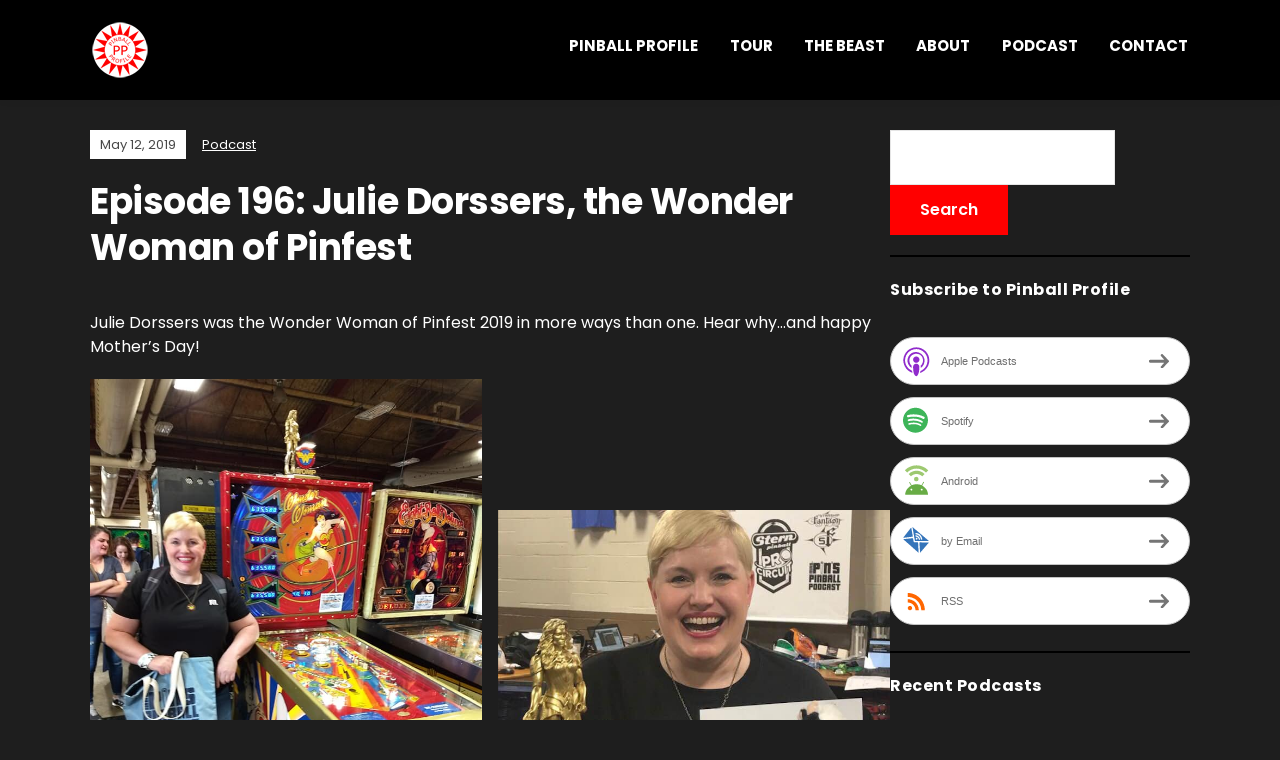

--- FILE ---
content_type: text/html; charset=UTF-8
request_url: https://www.pinballprofile.com/episode-196-julie-dorssers-the-wonder-woman-of-pinfest/
body_size: 12025
content:
<!DOCTYPE html>
<html lang="en-US">
<head>
	<meta charset="UTF-8" />
	<meta http-equiv="X-UA-Compatible" content="IE=edge" />
	<meta name="viewport" content="width=device-width, initial-scale=1.0" />
<link rel="profile" href="//gmpg.org/xfn/11" />
	<title>Episode 196: Julie Dorssers, the Wonder Woman of Pinfest &#8211; Pinball Profile</title>
<meta name='robots' content='max-image-preview:large' />
	<style>img:is([sizes="auto" i], [sizes^="auto," i]) { contain-intrinsic-size: 3000px 1500px }</style>
	<script type="text/javascript">
/* <![CDATA[ */
window._wpemojiSettings = {"baseUrl":"https:\/\/s.w.org\/images\/core\/emoji\/16.0.1\/72x72\/","ext":".png","svgUrl":"https:\/\/s.w.org\/images\/core\/emoji\/16.0.1\/svg\/","svgExt":".svg","source":{"concatemoji":"https:\/\/www.pinballprofile.com\/wp-includes\/js\/wp-emoji-release.min.js?ver=6.8.3"}};
/*! This file is auto-generated */
!function(s,n){var o,i,e;function c(e){try{var t={supportTests:e,timestamp:(new Date).valueOf()};sessionStorage.setItem(o,JSON.stringify(t))}catch(e){}}function p(e,t,n){e.clearRect(0,0,e.canvas.width,e.canvas.height),e.fillText(t,0,0);var t=new Uint32Array(e.getImageData(0,0,e.canvas.width,e.canvas.height).data),a=(e.clearRect(0,0,e.canvas.width,e.canvas.height),e.fillText(n,0,0),new Uint32Array(e.getImageData(0,0,e.canvas.width,e.canvas.height).data));return t.every(function(e,t){return e===a[t]})}function u(e,t){e.clearRect(0,0,e.canvas.width,e.canvas.height),e.fillText(t,0,0);for(var n=e.getImageData(16,16,1,1),a=0;a<n.data.length;a++)if(0!==n.data[a])return!1;return!0}function f(e,t,n,a){switch(t){case"flag":return n(e,"\ud83c\udff3\ufe0f\u200d\u26a7\ufe0f","\ud83c\udff3\ufe0f\u200b\u26a7\ufe0f")?!1:!n(e,"\ud83c\udde8\ud83c\uddf6","\ud83c\udde8\u200b\ud83c\uddf6")&&!n(e,"\ud83c\udff4\udb40\udc67\udb40\udc62\udb40\udc65\udb40\udc6e\udb40\udc67\udb40\udc7f","\ud83c\udff4\u200b\udb40\udc67\u200b\udb40\udc62\u200b\udb40\udc65\u200b\udb40\udc6e\u200b\udb40\udc67\u200b\udb40\udc7f");case"emoji":return!a(e,"\ud83e\udedf")}return!1}function g(e,t,n,a){var r="undefined"!=typeof WorkerGlobalScope&&self instanceof WorkerGlobalScope?new OffscreenCanvas(300,150):s.createElement("canvas"),o=r.getContext("2d",{willReadFrequently:!0}),i=(o.textBaseline="top",o.font="600 32px Arial",{});return e.forEach(function(e){i[e]=t(o,e,n,a)}),i}function t(e){var t=s.createElement("script");t.src=e,t.defer=!0,s.head.appendChild(t)}"undefined"!=typeof Promise&&(o="wpEmojiSettingsSupports",i=["flag","emoji"],n.supports={everything:!0,everythingExceptFlag:!0},e=new Promise(function(e){s.addEventListener("DOMContentLoaded",e,{once:!0})}),new Promise(function(t){var n=function(){try{var e=JSON.parse(sessionStorage.getItem(o));if("object"==typeof e&&"number"==typeof e.timestamp&&(new Date).valueOf()<e.timestamp+604800&&"object"==typeof e.supportTests)return e.supportTests}catch(e){}return null}();if(!n){if("undefined"!=typeof Worker&&"undefined"!=typeof OffscreenCanvas&&"undefined"!=typeof URL&&URL.createObjectURL&&"undefined"!=typeof Blob)try{var e="postMessage("+g.toString()+"("+[JSON.stringify(i),f.toString(),p.toString(),u.toString()].join(",")+"));",a=new Blob([e],{type:"text/javascript"}),r=new Worker(URL.createObjectURL(a),{name:"wpTestEmojiSupports"});return void(r.onmessage=function(e){c(n=e.data),r.terminate(),t(n)})}catch(e){}c(n=g(i,f,p,u))}t(n)}).then(function(e){for(var t in e)n.supports[t]=e[t],n.supports.everything=n.supports.everything&&n.supports[t],"flag"!==t&&(n.supports.everythingExceptFlag=n.supports.everythingExceptFlag&&n.supports[t]);n.supports.everythingExceptFlag=n.supports.everythingExceptFlag&&!n.supports.flag,n.DOMReady=!1,n.readyCallback=function(){n.DOMReady=!0}}).then(function(){return e}).then(function(){var e;n.supports.everything||(n.readyCallback(),(e=n.source||{}).concatemoji?t(e.concatemoji):e.wpemoji&&e.twemoji&&(t(e.twemoji),t(e.wpemoji)))}))}((window,document),window._wpemojiSettings);
/* ]]> */
</script>
<style id='wp-emoji-styles-inline-css' type='text/css'>

	img.wp-smiley, img.emoji {
		display: inline !important;
		border: none !important;
		box-shadow: none !important;
		height: 1em !important;
		width: 1em !important;
		margin: 0 0.07em !important;
		vertical-align: -0.1em !important;
		background: none !important;
		padding: 0 !important;
	}
</style>
<link rel='stylesheet' id='wp-block-library-css' href='https://www.pinballprofile.com/wp-includes/css/dist/block-library/style.min.css?ver=6.8.3' type='text/css' media='all' />
<style id='classic-theme-styles-inline-css' type='text/css'>
/*! This file is auto-generated */
.wp-block-button__link{color:#fff;background-color:#32373c;border-radius:9999px;box-shadow:none;text-decoration:none;padding:calc(.667em + 2px) calc(1.333em + 2px);font-size:1.125em}.wp-block-file__button{background:#32373c;color:#fff;text-decoration:none}
</style>
<style id='powerpress-player-block-style-inline-css' type='text/css'>


</style>
<style id='global-styles-inline-css' type='text/css'>
:root{--wp--preset--aspect-ratio--square: 1;--wp--preset--aspect-ratio--4-3: 4/3;--wp--preset--aspect-ratio--3-4: 3/4;--wp--preset--aspect-ratio--3-2: 3/2;--wp--preset--aspect-ratio--2-3: 2/3;--wp--preset--aspect-ratio--16-9: 16/9;--wp--preset--aspect-ratio--9-16: 9/16;--wp--preset--color--black: #000000;--wp--preset--color--cyan-bluish-gray: #abb8c3;--wp--preset--color--white: #ffffff;--wp--preset--color--pale-pink: #f78da7;--wp--preset--color--vivid-red: #cf2e2e;--wp--preset--color--luminous-vivid-orange: #ff6900;--wp--preset--color--luminous-vivid-amber: #fcb900;--wp--preset--color--light-green-cyan: #7bdcb5;--wp--preset--color--vivid-green-cyan: #00d084;--wp--preset--color--pale-cyan-blue: #8ed1fc;--wp--preset--color--vivid-cyan-blue: #0693e3;--wp--preset--color--vivid-purple: #9b51e0;--wp--preset--color--bbp-white-100: #ffffff;--wp--preset--color--bbp-black-100: #000000;--wp--preset--gradient--vivid-cyan-blue-to-vivid-purple: linear-gradient(135deg,rgba(6,147,227,1) 0%,rgb(155,81,224) 100%);--wp--preset--gradient--light-green-cyan-to-vivid-green-cyan: linear-gradient(135deg,rgb(122,220,180) 0%,rgb(0,208,130) 100%);--wp--preset--gradient--luminous-vivid-amber-to-luminous-vivid-orange: linear-gradient(135deg,rgba(252,185,0,1) 0%,rgba(255,105,0,1) 100%);--wp--preset--gradient--luminous-vivid-orange-to-vivid-red: linear-gradient(135deg,rgba(255,105,0,1) 0%,rgb(207,46,46) 100%);--wp--preset--gradient--very-light-gray-to-cyan-bluish-gray: linear-gradient(135deg,rgb(238,238,238) 0%,rgb(169,184,195) 100%);--wp--preset--gradient--cool-to-warm-spectrum: linear-gradient(135deg,rgb(74,234,220) 0%,rgb(151,120,209) 20%,rgb(207,42,186) 40%,rgb(238,44,130) 60%,rgb(251,105,98) 80%,rgb(254,248,76) 100%);--wp--preset--gradient--blush-light-purple: linear-gradient(135deg,rgb(255,206,236) 0%,rgb(152,150,240) 100%);--wp--preset--gradient--blush-bordeaux: linear-gradient(135deg,rgb(254,205,165) 0%,rgb(254,45,45) 50%,rgb(107,0,62) 100%);--wp--preset--gradient--luminous-dusk: linear-gradient(135deg,rgb(255,203,112) 0%,rgb(199,81,192) 50%,rgb(65,88,208) 100%);--wp--preset--gradient--pale-ocean: linear-gradient(135deg,rgb(255,245,203) 0%,rgb(182,227,212) 50%,rgb(51,167,181) 100%);--wp--preset--gradient--electric-grass: linear-gradient(135deg,rgb(202,248,128) 0%,rgb(113,206,126) 100%);--wp--preset--gradient--midnight: linear-gradient(135deg,rgb(2,3,129) 0%,rgb(40,116,252) 100%);--wp--preset--font-size--small: 13px;--wp--preset--font-size--medium: 20px;--wp--preset--font-size--large: 36px;--wp--preset--font-size--x-large: 42px;--wp--preset--spacing--20: 0.44rem;--wp--preset--spacing--30: 0.67rem;--wp--preset--spacing--40: 1rem;--wp--preset--spacing--50: 1.5rem;--wp--preset--spacing--60: 2.25rem;--wp--preset--spacing--70: 3.38rem;--wp--preset--spacing--80: 5.06rem;--wp--preset--shadow--natural: 6px 6px 9px rgba(0, 0, 0, 0.2);--wp--preset--shadow--deep: 12px 12px 50px rgba(0, 0, 0, 0.4);--wp--preset--shadow--sharp: 6px 6px 0px rgba(0, 0, 0, 0.2);--wp--preset--shadow--outlined: 6px 6px 0px -3px rgba(255, 255, 255, 1), 6px 6px rgba(0, 0, 0, 1);--wp--preset--shadow--crisp: 6px 6px 0px rgba(0, 0, 0, 1);}:where(.is-layout-flex){gap: 0.5em;}:where(.is-layout-grid){gap: 0.5em;}body .is-layout-flex{display: flex;}.is-layout-flex{flex-wrap: wrap;align-items: center;}.is-layout-flex > :is(*, div){margin: 0;}body .is-layout-grid{display: grid;}.is-layout-grid > :is(*, div){margin: 0;}:where(.wp-block-columns.is-layout-flex){gap: 2em;}:where(.wp-block-columns.is-layout-grid){gap: 2em;}:where(.wp-block-post-template.is-layout-flex){gap: 1.25em;}:where(.wp-block-post-template.is-layout-grid){gap: 1.25em;}.has-black-color{color: var(--wp--preset--color--black) !important;}.has-cyan-bluish-gray-color{color: var(--wp--preset--color--cyan-bluish-gray) !important;}.has-white-color{color: var(--wp--preset--color--white) !important;}.has-pale-pink-color{color: var(--wp--preset--color--pale-pink) !important;}.has-vivid-red-color{color: var(--wp--preset--color--vivid-red) !important;}.has-luminous-vivid-orange-color{color: var(--wp--preset--color--luminous-vivid-orange) !important;}.has-luminous-vivid-amber-color{color: var(--wp--preset--color--luminous-vivid-amber) !important;}.has-light-green-cyan-color{color: var(--wp--preset--color--light-green-cyan) !important;}.has-vivid-green-cyan-color{color: var(--wp--preset--color--vivid-green-cyan) !important;}.has-pale-cyan-blue-color{color: var(--wp--preset--color--pale-cyan-blue) !important;}.has-vivid-cyan-blue-color{color: var(--wp--preset--color--vivid-cyan-blue) !important;}.has-vivid-purple-color{color: var(--wp--preset--color--vivid-purple) !important;}.has-black-background-color{background-color: var(--wp--preset--color--black) !important;}.has-cyan-bluish-gray-background-color{background-color: var(--wp--preset--color--cyan-bluish-gray) !important;}.has-white-background-color{background-color: var(--wp--preset--color--white) !important;}.has-pale-pink-background-color{background-color: var(--wp--preset--color--pale-pink) !important;}.has-vivid-red-background-color{background-color: var(--wp--preset--color--vivid-red) !important;}.has-luminous-vivid-orange-background-color{background-color: var(--wp--preset--color--luminous-vivid-orange) !important;}.has-luminous-vivid-amber-background-color{background-color: var(--wp--preset--color--luminous-vivid-amber) !important;}.has-light-green-cyan-background-color{background-color: var(--wp--preset--color--light-green-cyan) !important;}.has-vivid-green-cyan-background-color{background-color: var(--wp--preset--color--vivid-green-cyan) !important;}.has-pale-cyan-blue-background-color{background-color: var(--wp--preset--color--pale-cyan-blue) !important;}.has-vivid-cyan-blue-background-color{background-color: var(--wp--preset--color--vivid-cyan-blue) !important;}.has-vivid-purple-background-color{background-color: var(--wp--preset--color--vivid-purple) !important;}.has-black-border-color{border-color: var(--wp--preset--color--black) !important;}.has-cyan-bluish-gray-border-color{border-color: var(--wp--preset--color--cyan-bluish-gray) !important;}.has-white-border-color{border-color: var(--wp--preset--color--white) !important;}.has-pale-pink-border-color{border-color: var(--wp--preset--color--pale-pink) !important;}.has-vivid-red-border-color{border-color: var(--wp--preset--color--vivid-red) !important;}.has-luminous-vivid-orange-border-color{border-color: var(--wp--preset--color--luminous-vivid-orange) !important;}.has-luminous-vivid-amber-border-color{border-color: var(--wp--preset--color--luminous-vivid-amber) !important;}.has-light-green-cyan-border-color{border-color: var(--wp--preset--color--light-green-cyan) !important;}.has-vivid-green-cyan-border-color{border-color: var(--wp--preset--color--vivid-green-cyan) !important;}.has-pale-cyan-blue-border-color{border-color: var(--wp--preset--color--pale-cyan-blue) !important;}.has-vivid-cyan-blue-border-color{border-color: var(--wp--preset--color--vivid-cyan-blue) !important;}.has-vivid-purple-border-color{border-color: var(--wp--preset--color--vivid-purple) !important;}.has-vivid-cyan-blue-to-vivid-purple-gradient-background{background: var(--wp--preset--gradient--vivid-cyan-blue-to-vivid-purple) !important;}.has-light-green-cyan-to-vivid-green-cyan-gradient-background{background: var(--wp--preset--gradient--light-green-cyan-to-vivid-green-cyan) !important;}.has-luminous-vivid-amber-to-luminous-vivid-orange-gradient-background{background: var(--wp--preset--gradient--luminous-vivid-amber-to-luminous-vivid-orange) !important;}.has-luminous-vivid-orange-to-vivid-red-gradient-background{background: var(--wp--preset--gradient--luminous-vivid-orange-to-vivid-red) !important;}.has-very-light-gray-to-cyan-bluish-gray-gradient-background{background: var(--wp--preset--gradient--very-light-gray-to-cyan-bluish-gray) !important;}.has-cool-to-warm-spectrum-gradient-background{background: var(--wp--preset--gradient--cool-to-warm-spectrum) !important;}.has-blush-light-purple-gradient-background{background: var(--wp--preset--gradient--blush-light-purple) !important;}.has-blush-bordeaux-gradient-background{background: var(--wp--preset--gradient--blush-bordeaux) !important;}.has-luminous-dusk-gradient-background{background: var(--wp--preset--gradient--luminous-dusk) !important;}.has-pale-ocean-gradient-background{background: var(--wp--preset--gradient--pale-ocean) !important;}.has-electric-grass-gradient-background{background: var(--wp--preset--gradient--electric-grass) !important;}.has-midnight-gradient-background{background: var(--wp--preset--gradient--midnight) !important;}.has-small-font-size{font-size: var(--wp--preset--font-size--small) !important;}.has-medium-font-size{font-size: var(--wp--preset--font-size--medium) !important;}.has-large-font-size{font-size: var(--wp--preset--font-size--large) !important;}.has-x-large-font-size{font-size: var(--wp--preset--font-size--x-large) !important;}
:where(.wp-block-post-template.is-layout-flex){gap: 1.25em;}:where(.wp-block-post-template.is-layout-grid){gap: 1.25em;}
:where(.wp-block-columns.is-layout-flex){gap: 2em;}:where(.wp-block-columns.is-layout-grid){gap: 2em;}
:root :where(.wp-block-pullquote){font-size: 1.5em;line-height: 1.6;}
</style>
<link rel='stylesheet' id='contact-form-7-css' href='https://www.pinballprofile.com/wp-content/plugins/contact-form-7/includes/css/styles.css?ver=6.1.4' type='text/css' media='all' />
<link rel='stylesheet' id='wp-event-manager-frontend-css' href='https://www.pinballprofile.com/wp-content/plugins/wp-event-manager/assets/css/frontend.min.css?ver=6.8.3' type='text/css' media='all' />
<link rel='stylesheet' id='wp-event-manager-jquery-ui-css-css' href='https://www.pinballprofile.com/wp-content/plugins/wp-event-manager/assets/js/jquery-ui/jquery-ui.css?ver=6.8.3' type='text/css' media='all' />
<link rel='stylesheet' id='wp-event-manager-jquery-timepicker-css-css' href='https://www.pinballprofile.com/wp-content/plugins/wp-event-manager/assets/js/jquery-timepicker/jquery.timepicker.min.css?ver=6.8.3' type='text/css' media='all' />
<link rel='stylesheet' id='wp-event-manager-grid-style-css' href='https://www.pinballprofile.com/wp-content/plugins/wp-event-manager/assets/css/wpem-grid.min.css?ver=6.8.3' type='text/css' media='all' />
<link rel='stylesheet' id='wp-event-manager-font-style-css' href='https://www.pinballprofile.com/wp-content/plugins/wp-event-manager/assets/fonts/style.css?ver=6.8.3' type='text/css' media='all' />
<link rel='stylesheet' id='podcast-style-css' href='https://www.pinballprofile.com/wp-content/themes/podcast/style.css?ver=1.2.7' type='text/css' media='all' />
<link rel='stylesheet' id='ilovewp-icomoon-css' href='https://www.pinballprofile.com/wp-content/themes/podcast/css/icomoon.css?ver=1.2.7' type='text/css' media='all' />
<link rel='stylesheet' id='recent-posts-widget-with-thumbnails-public-style-css' href='https://www.pinballprofile.com/wp-content/plugins/recent-posts-widget-with-thumbnails/public.css?ver=7.1.1' type='text/css' media='all' />
<script type="text/javascript" src="https://www.pinballprofile.com/wp-includes/js/jquery/jquery.min.js?ver=3.7.1" id="jquery-core-js"></script>
<script type="text/javascript" src="https://www.pinballprofile.com/wp-includes/js/jquery/jquery-migrate.min.js?ver=3.4.1" id="jquery-migrate-js"></script>
<script type="text/javascript" src="https://www.pinballprofile.com/wp-content/themes/podcast/js/superfish.min.js?ver=1" id="jquery-superfish-js"></script>
<link rel="https://api.w.org/" href="https://www.pinballprofile.com/wp-json/" /><link rel="alternate" title="JSON" type="application/json" href="https://www.pinballprofile.com/wp-json/wp/v2/posts/754" /><link rel="EditURI" type="application/rsd+xml" title="RSD" href="https://www.pinballprofile.com/xmlrpc.php?rsd" />
<meta name="generator" content="WordPress 6.8.3" />
<link rel="canonical" href="https://www.pinballprofile.com/episode-196-julie-dorssers-the-wonder-woman-of-pinfest/" />
<link rel='shortlink' href='https://www.pinballprofile.com/?p=754' />
<link rel="alternate" title="oEmbed (JSON)" type="application/json+oembed" href="https://www.pinballprofile.com/wp-json/oembed/1.0/embed?url=https%3A%2F%2Fwww.pinballprofile.com%2Fepisode-196-julie-dorssers-the-wonder-woman-of-pinfest%2F" />
<link rel="alternate" title="oEmbed (XML)" type="text/xml+oembed" href="https://www.pinballprofile.com/wp-json/oembed/1.0/embed?url=https%3A%2F%2Fwww.pinballprofile.com%2Fepisode-196-julie-dorssers-the-wonder-woman-of-pinfest%2F&#038;format=xml" />
            <script type="text/javascript"><!--
                                function powerpress_pinw(pinw_url){window.open(pinw_url, 'PowerPressPlayer','toolbar=0,status=0,resizable=1,width=460,height=320');	return false;}
                //-->

                // tabnab protection
                window.addEventListener('load', function () {
                    // make all links have rel="noopener noreferrer"
                    document.querySelectorAll('a[target="_blank"]').forEach(link => {
                        link.setAttribute('rel', 'noopener noreferrer');
                    });
                });
            </script>
            <link rel="pingback" href="https://www.pinballprofile.com/xmlrpc.php">

<style type="text/css" xmlns="http://www.w3.org/1999/html">

/*
PowerPress subscribe sidebar widget
*/
.widget-area .widget_powerpress_subscribe h2,
.widget-area .widget_powerpress_subscribe h3,
.widget-area .widget_powerpress_subscribe h4,
.widget_powerpress_subscribe h2,
.widget_powerpress_subscribe h3,
.widget_powerpress_subscribe h4 {
	margin-bottom: 0;
	padding-bottom: 0;
}
</style>
<style type="text/css" id="custom-background-css">
body.custom-background { background-color: #1e1e1e; }
</style>
	<link rel="icon" href="https://www.pinballprofile.com/wp-content/uploads/2018/09/cropped-logo-512x512-32x32.png" sizes="32x32" />
<link rel="icon" href="https://www.pinballprofile.com/wp-content/uploads/2018/09/cropped-logo-512x512-192x192.png" sizes="192x192" />
<link rel="apple-touch-icon" href="https://www.pinballprofile.com/wp-content/uploads/2018/09/cropped-logo-512x512-180x180.png" />
<meta name="msapplication-TileImage" content="https://www.pinballprofile.com/wp-content/uploads/2018/09/cropped-logo-512x512-270x270.png" />
		<style type="text/css" id="wp-custom-css">
			body, h1 a, h2 a, h3 a, h4 a, h5 a, h6 a, .entry-tagline a, h1, h2, h3, h4, h5, h6, .widget-title, .archives-title { color: white; }
a { color: red; }
button, input[type="button"], input[type="submit"] { background-color: red; }
#site-footer-credit { position: relative; }
label { color: #FFFFFF; }
#site-masthead { background-color: black; }
.large-nav a {
	color: white;
}
input[type="email"], input[type="text"] { color:grey; width:75%;}
input.field-name { width:40%; float:left;}
#site-masthead {
	position: fixed;
	width: 100%;
}
#site-main {
	padding-top: 50px;
}
#site-main img, #site-footer img { height: auto !important;
}
.slicknav_nav a {
	color: red;
}
.theme-credit {
	visibility: hidden;
}
.display-posts-listing li.listing-item {
	list-style-type: none;
}
.display-posts-listing img {
	width: 40px;
	height: 40px;
	margin-right: 10px;
	margin-bottom: 5px;
/*	border-radius: 20px; */
}
.display-posts-listing .title {
	font-size: 1.5rem;
}
.display-posts-listing .date {
	font-size: .75rem;
}
.display-posts-listing .excerpt-dash {
	display: none;
}
.display-posts-listing .excerpt {
	float: left;
	margin: 0 0 25px 55px;
}
.pp-ssb-widget-classic a.pp-ssb-btn {
	margin: 5px 0 5px 0 !important;
}
.pp-ssb-widget-classic a.pp-ssb-btn {
	-webkit-transition: background 1s;
	transition: background 1s;
	line-height: 51px;
}
.pp-ssb-widget-classic a.pp-ssb-btn:hover {
	background-color: red;
}
.rpwwt-widget ul li img {
/*	border-radius: 20px; */
}
/*
.entry-thumbnail img {
	border-radius: 75px;
}
*/
.rpwwt-widget ul li {
	margin-bottom: 10px;
}
.entry-content {
	line-height: 1.5rem;
}
.site-column-aside .widget {
	border-bottom: solid 2px black;
	margin-top: 0;
	margin-bottom: 20px;
	padding-bottom: 20px;
}
.large-nav a:hover, .large-nav a:focus, .large-nav .current-menu-item > a, .large-nav .current_page_item > a, .large-nav .current-menu-parent > a { color: red; }
a:hover, .entry-tagline a:hover, .entry-tagline a:focus {color:grey;}
.pagination a {color:red;}
textarea {color:grey;}

/* tour page */
ul.events_list { padding-left: 0; list-style-position: inside; }
li.single_event_list { display: block; position: relative; border-top-width: 1px; border-top-style: solid; padding: 20px 5px; margin-bottom: 20px; border-color: black; }
div.event_list_entry { float: left; position: relative; }
div.event_date { width: 30%; }
div.event_location, div.event_venue { width: 35%; }
.wpem-event-listings .wpem-event-layout-wrapper .event_listing, .single_event_listing {background-color:white;}
.wpem-event-listing-header-title { visibility:hidden;}
.wpcf7-form .wpcf7-list-item-label { 	display: inline !important; }
.wpforms-container .wpforms-field-label, .wpforms-container .wpforms-field-sublabel { text-align: left !important; }

.wpem-event-organizer { display:none !important;}
.wpem-form-wrapper { display:none;}

ul#beastMenu {
text-transform: uppercase;
font-weight: bold;
font-size: .8em;
list-style-type: none;
margin: 0 0 25px 0;
padding: 0;	
}
ul#beastMenu li {
display: inline;
padding: 0 15px;
border-right: 1px solid red;
}
ul#beastMenu li:nth-child(1) {
padding-left: 0;
}
ul#beastMenu li:nth-child(7) {
border-right: none;
}
ul#beastMenu li a:link, ul#beastMenu li a:visited {
color: white;
text-decoration: none;
}
ul#beastMenu li a:hover, ul#beastMenu li a:active {
color: red;
text-decoration: underline;
}
.beastHead {
font-size: 1.7em !important;
margin-top: 50px !important;
text-transform: uppercase;
}		</style>
		
</head>

<body class="wp-singular post-template-default single single-post postid-754 single-format-standard custom-background wp-custom-logo wp-embed-responsive wp-theme-podcast page-sidebar-right theme-color-black podcast">


<div id="container">

	<a class="skip-link screen-reader-text" href="#site-main">Skip to content</a>

	<div class="site-wrapper-all site-wrapper-boxed">

		<header id="site-masthead" class="site-section site-section-masthead">
			<div class="site-section-wrapper site-section-wrapper-masthead">
				<div id="site-logo"><a href="https://www.pinballprofile.com/" class="custom-logo-link" rel="home"><img width="60" height="60" src="https://www.pinballprofile.com/wp-content/uploads/2019/02/pinball-profile-60x60.png" class="custom-logo" alt="Logo for Pinball Profile" decoding="async" /></a></div><!-- #site-logo -->
				<div id="site-section-primary-menu">

					<span id="site-mobile-menu-toggle">
	<button class="site-toggle-anchor">
		<span class="site-toggle-icon site-toggle-icon-open is-visible icon-icomoon ilovewp-icon-bars"></span>
		<span class="site-toggle-label site-toggle-label-open is-visible">Menu</span>
		<span class="site-toggle-icon site-toggle-icon-close icon-icomoon ilovewp-icon-bars"></span>
		<span class="site-toggle-label site-toggle-label-close">Menu</span>
	</button><!-- .site-toggle-anchor -->
</span><!-- #site-mobile-menu-toggle --><div id="site-mobile-menu">
	<div class="menu-wrapper">

				<nav class="mobile-menu" aria-label="Mobile Menu">
			<ul id="menu-pinball-profile" class="menu"><li id="menu-item-69" class="menu-item menu-item-type-custom menu-item-object-custom menu-item-home menu-item-69"><a href="https://www.pinballprofile.com">Pinball Profile</a></li>
<li id="menu-item-2976" class="menu-item menu-item-type-post_type menu-item-object-page menu-item-2976"><a href="https://www.pinballprofile.com/tour/">Tour</a></li>
<li id="menu-item-3119" class="menu-item menu-item-type-post_type menu-item-object-page menu-item-3119"><a href="https://www.pinballprofile.com/thebeast/">THE BEAST</a></li>
<li id="menu-item-50" class="menu-item menu-item-type-post_type menu-item-object-page menu-item-50"><a href="https://www.pinballprofile.com/about/">About</a></li>
<li id="menu-item-70" class="menu-item menu-item-type-post_type menu-item-object-page current_page_parent menu-item-70"><a href="https://www.pinballprofile.com/podcast-2/">Podcast</a></li>
<li id="menu-item-49" class="menu-item menu-item-type-post_type menu-item-object-page menu-item-49"><a href="https://www.pinballprofile.com/contact/">Contact</a></li>
</ul>		</nav><!-- .mobile-menu -->
	</div><!-- .menu-wrapper -->
</div><!-- #site-mobile-menu -->
					<nav id="site-primary-nav"><ul id="site-primary-menu" class="large-nav sf-menu"><li class="menu-item menu-item-type-custom menu-item-object-custom menu-item-home menu-item-69"><a href="https://www.pinballprofile.com">Pinball Profile</a></li>
<li class="menu-item menu-item-type-post_type menu-item-object-page menu-item-2976"><a href="https://www.pinballprofile.com/tour/">Tour</a></li>
<li class="menu-item menu-item-type-post_type menu-item-object-page menu-item-3119"><a href="https://www.pinballprofile.com/thebeast/">THE BEAST</a></li>
<li class="menu-item menu-item-type-post_type menu-item-object-page menu-item-50"><a href="https://www.pinballprofile.com/about/">About</a></li>
<li class="menu-item menu-item-type-post_type menu-item-object-page current_page_parent menu-item-70"><a href="https://www.pinballprofile.com/podcast-2/">Podcast</a></li>
<li class="menu-item menu-item-type-post_type menu-item-object-page menu-item-49"><a href="https://www.pinballprofile.com/contact/">Contact</a></li>
</ul>				</nav><!-- #site-primary-nav -->
								</div><!-- #site-section-primary-menu -->
			</div><!-- .site-section-wrapper .site-section-wrapper-masthead -->
		</header><!-- #site-masthead .site-section-masthead -->
<main id="site-main">

	
	<div class="site-page-content">
		<div class="site-section-wrapper site-section-wrapper-main">

			<div class="site-column site-column-content"><div class="site-column-wrapper"><p class="entry-tagline"><span class="post-meta-span post-meta-span-time"><time datetime="2019-05-12" pubdate>May 12, 2019</time></span><span class="post-meta-span post-meta-span-category"><a href="https://www.pinballprofile.com/category/podcast/" rel="category tag">Podcast</a></span></p><!-- .entry-tagline --><h1 class="page-title">Episode 196: Julie Dorssers, the Wonder Woman of Pinfest</h1><div class="entry-content">
<p>Julie Dorssers was the Wonder Woman of Pinfest 2019 in more ways than one. Hear why&#8230;and happy Mother&#8217;s Day! </p>



<figure class="wp-block-gallery columns-2 is-cropped wp-block-gallery-1 is-layout-flex wp-block-gallery-is-layout-flex"><ul class="blocks-gallery-grid"><li class="blocks-gallery-item"><figure><img fetchpriority="high" decoding="async" width="720" height="960" src="https://www.pinballprofile.com/wp-content/uploads/2020/02/julie-dorssers-2.jpg" alt="" data-id="752" data-full-url="https://www.pinballprofile.com/wp-content/uploads/2020/02/julie-dorssers-2.jpg" data-link="https://www.pinballprofile.com/julie-dorssers-2/" class="wp-image-752" srcset="https://www.pinballprofile.com/wp-content/uploads/2020/02/julie-dorssers-2.jpg 720w, https://www.pinballprofile.com/wp-content/uploads/2020/02/julie-dorssers-2-225x300.jpg 225w" sizes="(max-width: 720px) 100vw, 720px" /></figure></li><li class="blocks-gallery-item"><figure><img decoding="async" width="720" height="720" src="https://www.pinballprofile.com/wp-content/uploads/2020/02/julie-dorssers-1.jpg" alt="" data-id="753" data-full-url="https://www.pinballprofile.com/wp-content/uploads/2020/02/julie-dorssers-1.jpg" data-link="https://www.pinballprofile.com/julie-dorssers-1/" class="wp-image-753" srcset="https://www.pinballprofile.com/wp-content/uploads/2020/02/julie-dorssers-1.jpg 720w, https://www.pinballprofile.com/wp-content/uploads/2020/02/julie-dorssers-1-300x300.jpg 300w, https://www.pinballprofile.com/wp-content/uploads/2020/02/julie-dorssers-1-150x150.jpg 150w" sizes="(max-width: 720px) 100vw, 720px" /></figure></li></ul></figure>



<figure class="wp-block-gallery columns-2 is-cropped wp-block-gallery-2 is-layout-flex wp-block-gallery-is-layout-flex"><ul class="blocks-gallery-grid"><li class="blocks-gallery-item"><figure><img decoding="async" width="636" height="960" src="https://www.pinballprofile.com/wp-content/uploads/2020/02/julie-dorssers-4.jpg" alt="" data-id="750" data-full-url="https://www.pinballprofile.com/wp-content/uploads/2020/02/julie-dorssers-4.jpg" data-link="https://www.pinballprofile.com/julie-dorssers-4/" class="wp-image-750" srcset="https://www.pinballprofile.com/wp-content/uploads/2020/02/julie-dorssers-4.jpg 636w, https://www.pinballprofile.com/wp-content/uploads/2020/02/julie-dorssers-4-199x300.jpg 199w" sizes="(max-width: 636px) 100vw, 636px" /></figure></li><li class="blocks-gallery-item"><figure><img loading="lazy" decoding="async" width="640" height="480" src="https://www.pinballprofile.com/wp-content/uploads/2020/02/julie-dorssers-3-jeff.jpg" alt="" data-id="751" data-full-url="https://www.pinballprofile.com/wp-content/uploads/2020/02/julie-dorssers-3-jeff.jpg" data-link="https://www.pinballprofile.com/julie-dorssers-3-jeff/" class="wp-image-751" srcset="https://www.pinballprofile.com/wp-content/uploads/2020/02/julie-dorssers-3-jeff.jpg 640w, https://www.pinballprofile.com/wp-content/uploads/2020/02/julie-dorssers-3-jeff-300x225.jpg 300w" sizes="auto, (max-width: 640px) 100vw, 640px" /></figure></li></ul></figure>
<div class="powerpress_player" id="powerpress_player_4554"><!--[if lt IE 9]><script>document.createElement('audio');</script><![endif]-->
<audio class="wp-audio-shortcode" id="audio-754-1" preload="none" style="width: 100%;" controls="controls"><source type="audio/mpeg" src="https://media.blubrry.com/pinball_profile/www.pinballprofile.com/wp-content/uploads/2020/02/ep-196-Julie-Dorssers.mp3?_=1" /><a href="https://media.blubrry.com/pinball_profile/www.pinballprofile.com/wp-content/uploads/2020/02/ep-196-Julie-Dorssers.mp3">https://media.blubrry.com/pinball_profile/www.pinballprofile.com/wp-content/uploads/2020/02/ep-196-Julie-Dorssers.mp3</a></audio></div><p class="powerpress_links powerpress_links_mp3" style="margin-bottom: 1px !important;">Podcast: <a href="https://media.blubrry.com/pinball_profile/www.pinballprofile.com/wp-content/uploads/2020/02/ep-196-Julie-Dorssers.mp3" class="powerpress_link_pinw" target="_blank" title="Play in new window" onclick="return powerpress_pinw('https://www.pinballprofile.com/?powerpress_pinw=754-podcast');" rel="nofollow">Play in new window</a> | <a href="https://media.blubrry.com/pinball_profile/www.pinballprofile.com/wp-content/uploads/2020/02/ep-196-Julie-Dorssers.mp3" class="powerpress_link_d" title="Download" rel="nofollow" download="ep-196-Julie-Dorssers.mp3">Download</a></p><p class="powerpress_links powerpress_subscribe_links">Subscribe: <a href="https://open.spotify.com/show/3jiYPZXELLLpFifvVNSca6" class="powerpress_link_subscribe powerpress_link_subscribe_spotify" target="_blank" title="Subscribe on Spotify" rel="nofollow">Spotify</a> | <a href="https://subscribeonandroid.com/www.pinballprofile.com/feed/podcast/" class="powerpress_link_subscribe powerpress_link_subscribe_android" target="_blank" title="Subscribe on Android" rel="nofollow">Android</a> | <a href="https://subscribebyemail.com/www.pinballprofile.com/feed/podcast/" class="powerpress_link_subscribe powerpress_link_subscribe_email" target="_blank" title="Subscribe by Email" rel="nofollow">Email</a> | <a href="https://www.pinballprofile.com/feed/podcast/" class="powerpress_link_subscribe powerpress_link_subscribe_rss" target="_blank" title="Subscribe via RSS" rel="nofollow">RSS</a></p></div><!-- .entry-content --><p class="post-meta post-tags"><strong>Tags:</strong> <a href="https://www.pinballprofile.com/tag/allentown/" rel="tag">Allentown</a>, <a href="https://www.pinballprofile.com/tag/julie-dorssers/" rel="tag">Julie Dorssers</a>, <a href="https://www.pinballprofile.com/tag/lopl/" rel="tag">LOPL</a>, <a href="https://www.pinballprofile.com/tag/mrs-pin/" rel="tag">Mrs. Pin</a>, <a href="https://www.pinballprofile.com/tag/papa/" rel="tag">PAPA</a>, <a href="https://www.pinballprofile.com/tag/pinfest/" rel="tag">Pinfest</a>, <a href="https://www.pinballprofile.com/tag/speed-city-records/" rel="tag">Speed City Records</a>, <a href="https://www.pinballprofile.com/tag/womp/" rel="tag">WOMP</a>, <a href="https://www.pinballprofile.com/tag/wonder-woman/" rel="tag">Wonder Woman</a></p><hr /><div id="ilovewp-comments"">
<div id="ilovewp-comments" class="comments-area">

	
	
	
		<div id="respond" class="comment-respond">
		<h3 id="reply-title" class="comment-reply-title">Leave a Reply <small><a rel="nofollow" id="cancel-comment-reply-link" href="/episode-196-julie-dorssers-the-wonder-woman-of-pinfest/#respond" style="display:none;">Cancel reply</a></small></h3><form action="https://www.pinballprofile.com/wp-comments-post.php" method="post" id="commentform" class="comment-form"><p class="comment-notes"><span id="email-notes">Your email address will not be published.</span> <span class="required-field-message">Required fields are marked <span class="required">*</span></span></p><p class="comment-form-comment"><label for="comment">Comment <span class="required">*</span></label> <textarea id="comment" name="comment" cols="45" rows="8" maxlength="65525" required></textarea></p><p class="comment-form-author"><label for="author">Name <span class="required">*</span></label> <input id="author" name="author" type="text" value="" size="30" maxlength="245" autocomplete="name" required /></p>
<p class="comment-form-email"><label for="email">Email <span class="required">*</span></label> <input id="email" name="email" type="email" value="" size="30" maxlength="100" aria-describedby="email-notes" autocomplete="email" required /></p>
<p class="comment-form-url"><label for="url">Website</label> <input id="url" name="url" type="url" value="" size="30" maxlength="200" autocomplete="url" /></p>
<p class="form-submit"><input name="submit" type="submit" id="submit" class="submit" value="Post Comment" /> <input type='hidden' name='comment_post_ID' value='754' id='comment_post_ID' />
<input type='hidden' name='comment_parent' id='comment_parent' value='0' />
</p><p style="display: none !important;" class="akismet-fields-container" data-prefix="ak_"><label>&#916;<textarea name="ak_hp_textarea" cols="45" rows="8" maxlength="100"></textarea></label><input type="hidden" id="ak_js_1" name="ak_js" value="94"/><script>document.getElementById( "ak_js_1" ).setAttribute( "value", ( new Date() ).getTime() );</script></p></form>	</div><!-- #respond -->
	
</div><!-- #comments -->
</div><!-- #ilovewp-comments --></div><!-- .site-column-wrapper --></div><!-- .site-column .site-column-content --><div class="site-column site-column-aside">

			<div class="site-column-wrapper">

				<div class="widget widget_search" id="search-4"><form role="search" method="get" id="searchform" class="searchform" action="https://www.pinballprofile.com/">
				<div>
					<label class="screen-reader-text" for="s">Search for:</label>
					<input type="text" value="" name="s" id="s" />
					<input type="submit" id="searchsubmit" value="Search" />
				</div>
			</form></div><div class="widget widget_powerpress_subscribe" id="powerpress_subscribe-4"><p class="widget-title">Subscribe to Pinball Profile</p><div class="pp-ssb-widget pp-ssb-widget-modern pp-ssb-widget-include"><a href="https://podcasts.apple.com/us/podcast/pinball-profile/id1181137234?mt=2&#038;ls=1" class="pp-ssb-btn vertical pp-ssb-itunes" target="_blank" title="Subscribe on Apple Podcasts"><span class="pp-ssb-ic"></span><span class="pp-ssb-text">Apple Podcasts</span></a><a href="https://open.spotify.com/show/3jiYPZXELLLpFifvVNSca6" class="pp-ssb-btn vertical pp-ssb-spotify" target="_blank" title="Subscribe on Spotify"><span class="pp-ssb-ic"></span><span class="pp-ssb-text">Spotify</span></a><a href="https://subscribeonandroid.com/www.pinballprofile.com/feed/podcast/" class="pp-ssb-btn  vertical pp-ssb-android" target="_blank" title="Subscribe on Android"><span class="pp-ssb-ic"></span><span class="pp-ssb-text">Android</span></a><a href="https://subscribebyemail.com/www.pinballprofile.com/feed/podcast/" class="pp-ssb-btn  vertical  pp-ssb-email" target="_blank" title="Subscribe by Email"><span class="pp-ssb-ic"></span><span class="pp-ssb-text">by Email</span></a><a href="https://www.pinballprofile.com/feed/podcast/" class="pp-ssb-btn vertical pp-ssb-rss" target="_blank" title="Subscribe via RSS"><span class="pp-ssb-ic"></span><span class="pp-ssb-text">RSS</span></a></div></div><div class="widget recent-posts-widget-with-thumbnails" id="recent-posts-widget-with-thumbnails-2">
<div id="rpwwt-recent-posts-widget-with-thumbnails-2" class="rpwwt-widget">
<p class="widget-title">Recent Podcasts</p>
	<ul>
		<li><a href="https://www.pinballprofile.com/episode-432-kyle-spiteri/"><img width="30" height="30" src="https://www.pinballprofile.com/wp-content/uploads/2025/12/Kyle-S-at-P1-150x150.jpg" class="attachment-30x30 size-30x30 wp-post-image" alt="" decoding="async" loading="lazy" srcset="https://www.pinballprofile.com/wp-content/uploads/2025/12/Kyle-S-at-P1-150x150.jpg 150w, https://www.pinballprofile.com/wp-content/uploads/2025/12/Kyle-S-at-P1-410x410.jpg 410w" sizes="auto, (max-width: 30px) 100vw, 30px" /><span class="rpwwt-post-title">Episode 432: Kyle Spiteri</span></a></li>
		<li><a href="https://www.pinballprofile.com/episode-431-portal-chat-with-ian-harrower-and-brad-albright/"><img width="30" height="30" src="https://www.pinballprofile.com/wp-content/uploads/2025/11/portal-pinball-150x150.jpeg" class="attachment-30x30 size-30x30 wp-post-image" alt="" decoding="async" loading="lazy" /><span class="rpwwt-post-title">Episode 431: Portal chat with Ian Harrower and Brad Albright</span></a></li>
		<li><a href="https://www.pinballprofile.com/episode-430-icebox-in-seattle/"><img width="30" height="30" src="https://www.pinballprofile.com/wp-content/uploads/2025/10/icebox-view-2025-150x150.jpg" class="attachment-30x30 size-30x30 wp-post-image" alt="" decoding="async" loading="lazy" srcset="https://www.pinballprofile.com/wp-content/uploads/2025/10/icebox-view-2025-150x150.jpg 150w, https://www.pinballprofile.com/wp-content/uploads/2025/10/icebox-view-2025-410x410.jpg 410w" sizes="auto, (max-width: 30px) 100vw, 30px" /><span class="rpwwt-post-title">Episode 430: Icebox in Seattle</span></a></li>
		<li><a href="https://www.pinballprofile.com/episode-429-pinball-expo-2025-hype/"><img width="30" height="30" src="https://www.pinballprofile.com/wp-content/uploads/2025/10/Pinball_Expo_2025_logo-150x150.png" class="attachment-30x30 size-30x30 wp-post-image" alt="" decoding="async" loading="lazy" /><span class="rpwwt-post-title">Episode 429: Pinball Expo 2025 Hype</span></a></li>
		<li><a href="https://www.pinballprofile.com/episode-428-pinball-in-taiwan/"><img width="30" height="30" src="https://www.pinballprofile.com/wp-content/uploads/2025/10/jakeC-jeff-2025-UK-Open-150x150.jpg" class="attachment-30x30 size-30x30 wp-post-image" alt="" decoding="async" loading="lazy" srcset="https://www.pinballprofile.com/wp-content/uploads/2025/10/jakeC-jeff-2025-UK-Open-150x150.jpg 150w, https://www.pinballprofile.com/wp-content/uploads/2025/10/jakeC-jeff-2025-UK-Open-410x410.jpg 410w" sizes="auto, (max-width: 30px) 100vw, 30px" /><span class="rpwwt-post-title">Episode 428: Pinball in Taiwan</span></a></li>
	</ul>
</div><!-- .rpwwt-widget -->
</div><div class="widget widget_archive" id="archives-6"><p class="widget-title">Archives</p>
			<ul>
					<li><a href='https://www.pinballprofile.com/2025/11/'>November 2025</a></li>
	<li><a href='https://www.pinballprofile.com/2025/10/'>October 2025</a></li>
	<li><a href='https://www.pinballprofile.com/2025/09/'>September 2025</a></li>
	<li><a href='https://www.pinballprofile.com/2025/06/'>June 2025</a></li>
	<li><a href='https://www.pinballprofile.com/2025/05/'>May 2025</a></li>
	<li><a href='https://www.pinballprofile.com/2025/03/'>March 2025</a></li>
	<li><a href='https://www.pinballprofile.com/2025/02/'>February 2025</a></li>
	<li><a href='https://www.pinballprofile.com/2025/01/'>January 2025</a></li>
	<li><a href='https://www.pinballprofile.com/2024/12/'>December 2024</a></li>
	<li><a href='https://www.pinballprofile.com/2024/11/'>November 2024</a></li>
	<li><a href='https://www.pinballprofile.com/2024/10/'>October 2024</a></li>
	<li><a href='https://www.pinballprofile.com/2024/09/'>September 2024</a></li>
	<li><a href='https://www.pinballprofile.com/2024/08/'>August 2024</a></li>
	<li><a href='https://www.pinballprofile.com/2024/07/'>July 2024</a></li>
	<li><a href='https://www.pinballprofile.com/2024/06/'>June 2024</a></li>
	<li><a href='https://www.pinballprofile.com/2024/05/'>May 2024</a></li>
	<li><a href='https://www.pinballprofile.com/2024/04/'>April 2024</a></li>
	<li><a href='https://www.pinballprofile.com/2024/03/'>March 2024</a></li>
	<li><a href='https://www.pinballprofile.com/2024/02/'>February 2024</a></li>
	<li><a href='https://www.pinballprofile.com/2024/01/'>January 2024</a></li>
	<li><a href='https://www.pinballprofile.com/2023/12/'>December 2023</a></li>
	<li><a href='https://www.pinballprofile.com/2023/11/'>November 2023</a></li>
	<li><a href='https://www.pinballprofile.com/2023/10/'>October 2023</a></li>
	<li><a href='https://www.pinballprofile.com/2023/09/'>September 2023</a></li>
	<li><a href='https://www.pinballprofile.com/2023/08/'>August 2023</a></li>
	<li><a href='https://www.pinballprofile.com/2023/07/'>July 2023</a></li>
	<li><a href='https://www.pinballprofile.com/2023/06/'>June 2023</a></li>
	<li><a href='https://www.pinballprofile.com/2023/05/'>May 2023</a></li>
	<li><a href='https://www.pinballprofile.com/2023/04/'>April 2023</a></li>
	<li><a href='https://www.pinballprofile.com/2023/03/'>March 2023</a></li>
	<li><a href='https://www.pinballprofile.com/2023/02/'>February 2023</a></li>
	<li><a href='https://www.pinballprofile.com/2023/01/'>January 2023</a></li>
	<li><a href='https://www.pinballprofile.com/2022/12/'>December 2022</a></li>
	<li><a href='https://www.pinballprofile.com/2022/11/'>November 2022</a></li>
	<li><a href='https://www.pinballprofile.com/2022/09/'>September 2022</a></li>
	<li><a href='https://www.pinballprofile.com/2022/08/'>August 2022</a></li>
	<li><a href='https://www.pinballprofile.com/2022/07/'>July 2022</a></li>
	<li><a href='https://www.pinballprofile.com/2022/06/'>June 2022</a></li>
	<li><a href='https://www.pinballprofile.com/2022/05/'>May 2022</a></li>
	<li><a href='https://www.pinballprofile.com/2022/04/'>April 2022</a></li>
	<li><a href='https://www.pinballprofile.com/2022/03/'>March 2022</a></li>
	<li><a href='https://www.pinballprofile.com/2022/02/'>February 2022</a></li>
	<li><a href='https://www.pinballprofile.com/2022/01/'>January 2022</a></li>
	<li><a href='https://www.pinballprofile.com/2021/12/'>December 2021</a></li>
	<li><a href='https://www.pinballprofile.com/2021/11/'>November 2021</a></li>
	<li><a href='https://www.pinballprofile.com/2021/10/'>October 2021</a></li>
	<li><a href='https://www.pinballprofile.com/2021/09/'>September 2021</a></li>
	<li><a href='https://www.pinballprofile.com/2021/08/'>August 2021</a></li>
	<li><a href='https://www.pinballprofile.com/2021/07/'>July 2021</a></li>
	<li><a href='https://www.pinballprofile.com/2021/06/'>June 2021</a></li>
	<li><a href='https://www.pinballprofile.com/2021/05/'>May 2021</a></li>
	<li><a href='https://www.pinballprofile.com/2021/04/'>April 2021</a></li>
	<li><a href='https://www.pinballprofile.com/2021/03/'>March 2021</a></li>
	<li><a href='https://www.pinballprofile.com/2021/02/'>February 2021</a></li>
	<li><a href='https://www.pinballprofile.com/2021/01/'>January 2021</a></li>
	<li><a href='https://www.pinballprofile.com/2020/12/'>December 2020</a></li>
	<li><a href='https://www.pinballprofile.com/2020/11/'>November 2020</a></li>
	<li><a href='https://www.pinballprofile.com/2020/10/'>October 2020</a></li>
	<li><a href='https://www.pinballprofile.com/2020/09/'>September 2020</a></li>
	<li><a href='https://www.pinballprofile.com/2020/08/'>August 2020</a></li>
	<li><a href='https://www.pinballprofile.com/2020/07/'>July 2020</a></li>
	<li><a href='https://www.pinballprofile.com/2020/06/'>June 2020</a></li>
	<li><a href='https://www.pinballprofile.com/2020/05/'>May 2020</a></li>
	<li><a href='https://www.pinballprofile.com/2020/04/'>April 2020</a></li>
	<li><a href='https://www.pinballprofile.com/2020/03/'>March 2020</a></li>
	<li><a href='https://www.pinballprofile.com/2020/02/'>February 2020</a></li>
	<li><a href='https://www.pinballprofile.com/2020/01/'>January 2020</a></li>
	<li><a href='https://www.pinballprofile.com/2019/12/'>December 2019</a></li>
	<li><a href='https://www.pinballprofile.com/2019/11/'>November 2019</a></li>
	<li><a href='https://www.pinballprofile.com/2019/10/'>October 2019</a></li>
	<li><a href='https://www.pinballprofile.com/2019/09/'>September 2019</a></li>
	<li><a href='https://www.pinballprofile.com/2019/08/'>August 2019</a></li>
	<li><a href='https://www.pinballprofile.com/2019/07/'>July 2019</a></li>
	<li><a href='https://www.pinballprofile.com/2019/06/'>June 2019</a></li>
	<li><a href='https://www.pinballprofile.com/2019/05/'>May 2019</a></li>
	<li><a href='https://www.pinballprofile.com/2019/04/'>April 2019</a></li>
	<li><a href='https://www.pinballprofile.com/2019/03/'>March 2019</a></li>
	<li><a href='https://www.pinballprofile.com/2019/02/'>February 2019</a></li>
	<li><a href='https://www.pinballprofile.com/2019/01/'>January 2019</a></li>
	<li><a href='https://www.pinballprofile.com/2018/12/'>December 2018</a></li>
	<li><a href='https://www.pinballprofile.com/2018/11/'>November 2018</a></li>
	<li><a href='https://www.pinballprofile.com/2018/10/'>October 2018</a></li>
	<li><a href='https://www.pinballprofile.com/2018/09/'>September 2018</a></li>
	<li><a href='https://www.pinballprofile.com/2018/08/'>August 2018</a></li>
	<li><a href='https://www.pinballprofile.com/2018/07/'>July 2018</a></li>
	<li><a href='https://www.pinballprofile.com/2018/06/'>June 2018</a></li>
	<li><a href='https://www.pinballprofile.com/2018/05/'>May 2018</a></li>
	<li><a href='https://www.pinballprofile.com/2018/04/'>April 2018</a></li>
	<li><a href='https://www.pinballprofile.com/2018/03/'>March 2018</a></li>
	<li><a href='https://www.pinballprofile.com/2018/01/'>January 2018</a></li>
	<li><a href='https://www.pinballprofile.com/2017/12/'>December 2017</a></li>
	<li><a href='https://www.pinballprofile.com/2017/11/'>November 2017</a></li>
	<li><a href='https://www.pinballprofile.com/2017/10/'>October 2017</a></li>
	<li><a href='https://www.pinballprofile.com/2017/09/'>September 2017</a></li>
	<li><a href='https://www.pinballprofile.com/2017/08/'>August 2017</a></li>
	<li><a href='https://www.pinballprofile.com/2017/07/'>July 2017</a></li>
	<li><a href='https://www.pinballprofile.com/2017/05/'>May 2017</a></li>
	<li><a href='https://www.pinballprofile.com/2017/03/'>March 2017</a></li>
	<li><a href='https://www.pinballprofile.com/2017/02/'>February 2017</a></li>
	<li><a href='https://www.pinballprofile.com/2017/01/'>January 2017</a></li>
	<li><a href='https://www.pinballprofile.com/2016/11/'>November 2016</a></li>
			</ul>

			</div>
			</div><!-- .site-column-wrapper -->

		</div><!-- .site-column .site-column-aside -->
		</div><!-- .site-section-wrapper .site-section-wrapper-main -->
	</div><!-- .site-page-content -->

	
</main><!-- #site-main -->
	

		<div id="site-footer-credit">
			<div class="site-section-wrapper site-section-wrapper-footer-credit">
								<p class="site-credit">Copyright &copy; 2026 Pinball Profile. All Rights Reserved.  <span class="theme-credit">Powered by <a href="https://www.ilovewp.com/themes/podcast/" rel="noopener">Podcast Theme</a></span></p>
			</div><!-- .site-section-wrapper .site-section-wrapper-footer-credit -->
		</div><!-- #site-footer-credit -->

	</div><!-- .site-wrapper-all .site-wrapper-boxed -->

</div><!-- #container -->

<script type="speculationrules">
{"prefetch":[{"source":"document","where":{"and":[{"href_matches":"\/*"},{"not":{"href_matches":["\/wp-*.php","\/wp-admin\/*","\/wp-content\/uploads\/*","\/wp-content\/*","\/wp-content\/plugins\/*","\/wp-content\/themes\/podcast\/*","\/*\\?(.+)"]}},{"not":{"selector_matches":"a[rel~=\"nofollow\"]"}},{"not":{"selector_matches":".no-prefetch, .no-prefetch a"}}]},"eagerness":"conservative"}]}
</script>
<link rel='stylesheet' id='mediaelement-css' href='https://www.pinballprofile.com/wp-includes/js/mediaelement/mediaelementplayer-legacy.min.css?ver=4.2.17' type='text/css' media='all' />
<link rel='stylesheet' id='wp-mediaelement-css' href='https://www.pinballprofile.com/wp-includes/js/mediaelement/wp-mediaelement.min.css?ver=6.8.3' type='text/css' media='all' />
<link rel='stylesheet' id='powerpress_subscribe_widget_modern-css' href='https://www.pinballprofile.com/wp-content/plugins/powerpress/css/subscribe-widget.min.css?ver=11.15.10' type='text/css' media='all' />
<style id='core-block-supports-inline-css' type='text/css'>
.wp-block-gallery.wp-block-gallery-1{--wp--style--unstable-gallery-gap:var( --wp--style--gallery-gap-default, var( --gallery-block--gutter-size, var( --wp--style--block-gap, 0.5em ) ) );gap:var( --wp--style--gallery-gap-default, var( --gallery-block--gutter-size, var( --wp--style--block-gap, 0.5em ) ) );}.wp-block-gallery.wp-block-gallery-2{--wp--style--unstable-gallery-gap:var( --wp--style--gallery-gap-default, var( --gallery-block--gutter-size, var( --wp--style--block-gap, 0.5em ) ) );gap:var( --wp--style--gallery-gap-default, var( --gallery-block--gutter-size, var( --wp--style--block-gap, 0.5em ) ) );}
</style>
<script type="text/javascript" src="https://www.pinballprofile.com/wp-includes/js/dist/hooks.min.js?ver=4d63a3d491d11ffd8ac6" id="wp-hooks-js"></script>
<script type="text/javascript" src="https://www.pinballprofile.com/wp-includes/js/dist/i18n.min.js?ver=5e580eb46a90c2b997e6" id="wp-i18n-js"></script>
<script type="text/javascript" id="wp-i18n-js-after">
/* <![CDATA[ */
wp.i18n.setLocaleData( { 'text direction\u0004ltr': [ 'ltr' ] } );
/* ]]> */
</script>
<script type="text/javascript" src="https://www.pinballprofile.com/wp-content/plugins/contact-form-7/includes/swv/js/index.js?ver=6.1.4" id="swv-js"></script>
<script type="text/javascript" id="contact-form-7-js-before">
/* <![CDATA[ */
var wpcf7 = {
    "api": {
        "root": "https:\/\/www.pinballprofile.com\/wp-json\/",
        "namespace": "contact-form-7\/v1"
    },
    "cached": 1
};
/* ]]> */
</script>
<script type="text/javascript" src="https://www.pinballprofile.com/wp-content/plugins/contact-form-7/includes/js/index.js?ver=6.1.4" id="contact-form-7-js"></script>
<script type="text/javascript" src="https://www.pinballprofile.com/wp-content/plugins/wp-event-manager/assets/js/common.min.js?ver=3.1.33" id="wp-event-manager-common-js"></script>
<script type="text/javascript" src="https://www.pinballprofile.com/wp-includes/js/jquery/ui/core.min.js?ver=1.13.3" id="jquery-ui-core-js"></script>
<script type="text/javascript" src="https://www.pinballprofile.com/wp-content/plugins/wp-event-manager/assets/js/jquery-timepicker/jquery.timepicker.min.js?ver=3.1.33" id="wp-event-manager-jquery-timepicker-js"></script>
<script type="text/javascript" src="https://www.pinballprofile.com/wp-content/themes/podcast/js/podcast.js?ver=1.2.7" id="podcast-scripts-js"></script>
<script type="text/javascript" src="https://www.pinballprofile.com/wp-includes/js/comment-reply.min.js?ver=6.8.3" id="comment-reply-js" async="async" data-wp-strategy="async"></script>
<script type="text/javascript" src="https://www.pinballprofile.com/wp-content/plugins/powerpress/player.min.js?ver=6.8.3" id="powerpress-player-js"></script>
<script type="text/javascript" id="mediaelement-core-js-before">
/* <![CDATA[ */
var mejsL10n = {"language":"en","strings":{"mejs.download-file":"Download File","mejs.install-flash":"You are using a browser that does not have Flash player enabled or installed. Please turn on your Flash player plugin or download the latest version from https:\/\/get.adobe.com\/flashplayer\/","mejs.fullscreen":"Fullscreen","mejs.play":"Play","mejs.pause":"Pause","mejs.time-slider":"Time Slider","mejs.time-help-text":"Use Left\/Right Arrow keys to advance one second, Up\/Down arrows to advance ten seconds.","mejs.live-broadcast":"Live Broadcast","mejs.volume-help-text":"Use Up\/Down Arrow keys to increase or decrease volume.","mejs.unmute":"Unmute","mejs.mute":"Mute","mejs.volume-slider":"Volume Slider","mejs.video-player":"Video Player","mejs.audio-player":"Audio Player","mejs.captions-subtitles":"Captions\/Subtitles","mejs.captions-chapters":"Chapters","mejs.none":"None","mejs.afrikaans":"Afrikaans","mejs.albanian":"Albanian","mejs.arabic":"Arabic","mejs.belarusian":"Belarusian","mejs.bulgarian":"Bulgarian","mejs.catalan":"Catalan","mejs.chinese":"Chinese","mejs.chinese-simplified":"Chinese (Simplified)","mejs.chinese-traditional":"Chinese (Traditional)","mejs.croatian":"Croatian","mejs.czech":"Czech","mejs.danish":"Danish","mejs.dutch":"Dutch","mejs.english":"English","mejs.estonian":"Estonian","mejs.filipino":"Filipino","mejs.finnish":"Finnish","mejs.french":"French","mejs.galician":"Galician","mejs.german":"German","mejs.greek":"Greek","mejs.haitian-creole":"Haitian Creole","mejs.hebrew":"Hebrew","mejs.hindi":"Hindi","mejs.hungarian":"Hungarian","mejs.icelandic":"Icelandic","mejs.indonesian":"Indonesian","mejs.irish":"Irish","mejs.italian":"Italian","mejs.japanese":"Japanese","mejs.korean":"Korean","mejs.latvian":"Latvian","mejs.lithuanian":"Lithuanian","mejs.macedonian":"Macedonian","mejs.malay":"Malay","mejs.maltese":"Maltese","mejs.norwegian":"Norwegian","mejs.persian":"Persian","mejs.polish":"Polish","mejs.portuguese":"Portuguese","mejs.romanian":"Romanian","mejs.russian":"Russian","mejs.serbian":"Serbian","mejs.slovak":"Slovak","mejs.slovenian":"Slovenian","mejs.spanish":"Spanish","mejs.swahili":"Swahili","mejs.swedish":"Swedish","mejs.tagalog":"Tagalog","mejs.thai":"Thai","mejs.turkish":"Turkish","mejs.ukrainian":"Ukrainian","mejs.vietnamese":"Vietnamese","mejs.welsh":"Welsh","mejs.yiddish":"Yiddish"}};
/* ]]> */
</script>
<script type="text/javascript" src="https://www.pinballprofile.com/wp-includes/js/mediaelement/mediaelement-and-player.min.js?ver=4.2.17" id="mediaelement-core-js"></script>
<script type="text/javascript" src="https://www.pinballprofile.com/wp-includes/js/mediaelement/mediaelement-migrate.min.js?ver=6.8.3" id="mediaelement-migrate-js"></script>
<script type="text/javascript" id="mediaelement-js-extra">
/* <![CDATA[ */
var _wpmejsSettings = {"pluginPath":"\/wp-includes\/js\/mediaelement\/","classPrefix":"mejs-","stretching":"responsive","audioShortcodeLibrary":"mediaelement","videoShortcodeLibrary":"mediaelement"};
/* ]]> */
</script>
<script type="text/javascript" src="https://www.pinballprofile.com/wp-includes/js/mediaelement/wp-mediaelement.min.js?ver=6.8.3" id="wp-mediaelement-js"></script>
</body>
</html>